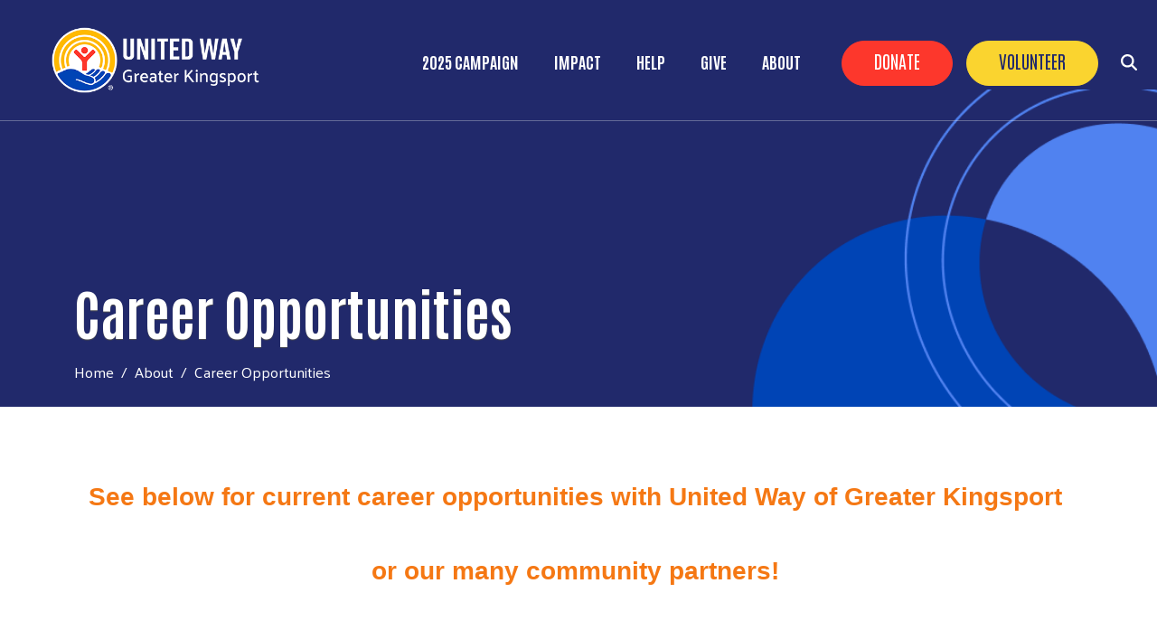

--- FILE ---
content_type: text/html; charset=UTF-8
request_url: https://www.uwaykpt.org/careers
body_size: 8411
content:
<!DOCTYPE html>
<html lang="en" dir="ltr" prefix="content: http://purl.org/rss/1.0/modules/content/  dc: http://purl.org/dc/terms/  foaf: http://xmlns.com/foaf/0.1/  og: http://ogp.me/ns#  rdfs: http://www.w3.org/2000/01/rdf-schema#  schema: http://schema.org/  sioc: http://rdfs.org/sioc/ns#  sioct: http://rdfs.org/sioc/types#  skos: http://www.w3.org/2004/02/skos/core#  xsd: http://www.w3.org/2001/XMLSchema# ">
  <head>
    <meta charset="utf-8" />
<noscript><style>form.antibot * :not(.antibot-message) { display: none !important; }</style>
</noscript><script async src="https://www.googletagmanager.com/gtag/js?id=UA-106432715-2"></script>
<script>window.dataLayer = window.dataLayer || [];function gtag(){dataLayer.push(arguments)};gtag("js", new Date());gtag("set", "developer_id.dMDhkMT", true);gtag("config", "UA-106432715-2", {"groups":"default","anonymize_ip":true,"page_placeholder":"PLACEHOLDER_page_path","allow_ad_personalization_signals":false});</script>
<meta name="description" content="See below for current career opportunities with United Way of Greater Kingsport or our many community partners!    ________________________________________________________________________________________" />
<meta name="abstract" content="See below for current career opportunities with United Way of Greater Kingsport or our many community partners!    ________________________________________________________________________________________" />
<link rel="canonical" href="https://www.uwaykpt.org/careers" />
<link rel="shortlink" href="https://www.uwaykpt.org/node/336" />
<meta name="generator" content="Varbase" />
<meta name="referrer" content="origin" />
<meta name="rights" content="©2026 United Way of Greater Kingsport. All rights reserved." />
<meta property="og:site_name" content="United Way of Greater Kingsport" />
<meta property="og:type" content="article" />
<meta property="og:url" content="https://www.uwaykpt.org/careers" />
<meta property="og:title" content="Career Opportunities | United Way of Greater Kingsport" />
<meta property="og:description" content="See below for current career opportunities with United Way of Greater Kingsport or our many community partners!    ________________________________________________________________________________________" />
<meta name="twitter:card" content="summary_large_image" />
<meta name="twitter:description" content="See below for current career opportunities with United Way of Greater Kingsport or our many community partners!    ________________________________________________________________________________________" />
<meta name="twitter:title" content="Career Opportunities | United Way of Greater Kingsport" />
<meta name="twitter:url" content="https://www.uwaykpt.org/careers" />
<meta name="MobileOptimized" content="width" />
<meta name="HandheldFriendly" content="true" />
<meta name="apple-mobile-web-app-capable" content="yes" />
<meta name="Generator" content="Drupal 10 (https://www.drupal.org)" />
<meta name="viewport" content="width=device-width, initial-scale=1, shrink-to-fit=no" />
<meta http-equiv="x-ua-compatible" content="ie=edge" />
<link rel="icon" href="/sites/uwaykpt/files/favicon_14.png" type="image/png" />

    <title>Career Opportunities | United Way of Greater Kingsport</title>
    <link rel="stylesheet" media="all" href="/sites/uwaykpt/files/css/css_Vo65oWIQ8gqzwPyG3SVIqY6KN6-vdIGcpdqPRlaJXp8.css" />
<link rel="stylesheet" media="all" href="/sites/uwaykpt/files/css/css_ADBLOKcenrSaFNHqrq46zF35IbRKLNgn7pSSgbpvyAU.css" />
<link rel="stylesheet" media="all" href="//cdn.jsdelivr.net/npm/bootstrap@5.2.0/dist/css/bootstrap.min.css" />
<link rel="stylesheet" media="all" href="/sites/uwaykpt/files/css/css_5lwXMtAZALBG19x7r0AlrTNRL4RHnMapJeT_aSKEP5Q.css" />
<link rel="stylesheet" media="print" href="/sites/uwaykpt/files/css/css_Y4H_4BqmgyCtG7E7YdseTs2qvy9C34c51kBamDdgark.css" />

    <script src="https://use.fontawesome.com/releases/v6.4.2/js/all.js" defer crossorigin="anonymous"></script>
<script src="https://use.fontawesome.com/releases/v6.1.0/js/v4-shims.js" defer crossorigin="anonymous"></script>

  </head>
  <body class="layout-no-sidebars page-node-336 path-node node--type-page">
    <a href="#main-content" class="visually-hidden focusable skip-link">
      Skip to main content
    </a>
    
      <div class="dialog-off-canvas-main-canvas" data-off-canvas-main-canvas>
    <div id="page-wrapper anup">
 <div id="page">
   <section class="menu-warp hidden-lg" id="menuwarp">
              <section class="row region region-mmenu">
    <div id="block-menuclosebutton" class="mobile-close block block-block-content block-block-contentcc8c9c0d-5dbd-4c2e-8cc1-e5e31298f3da">
  
    
      <div class="content">
      
            <div class="clearfix text-formatted field field--name-body field--type-text-with-summary field--label-hidden field__item"><p><span class="sf-accordion-toggle" onclick="document.getElementById('menuwarp').classList.toggle('active');"><i aria-hidden="true" class="fa fa-times">&nbsp;</i></span></p></div>
      
    </div>
  </div>
<nav role="navigation" aria-labelledby="block-camelback-d10-mainmenu-2-menu" id="block-camelback-d10-mainmenu-2" class="mobile-main-menu hidden-md hidden-lg block block-menu navigation menu--main">
            
  <h2 class="visually-hidden" id="block-camelback-d10-mainmenu-2-menu">Main menu</h2>
  

        
            <ul id="block-camelback-d10-mainmenu-2" class="clearfix nav-level-1 nav navbar-nav">
                      <li class="dropdown nav-level-2">
                  <!-- <a class="dropdown-toggle" data-toggle="dropdown" href="https://www.uwaykpt.org/2025campaign" aria-expanded="false">
            2025 Campaign
                        <i class="fa fa-caret-up" aria-hidden="true"></i>
            <i class="fa fa-caret-down" aria-hidden="true"></i>
          </a> 
           <a href="https://www.uwaykpt.org/2025campaign">
            2025 Campaign
          </a> -->
<a href="https://www.uwaykpt.org/2025campaign">2025 Campaign</a>
                  <ul class="nav dropdown-menu row-level-2">
    <div class="main-menu__dropdown row">
                <li class="nav-level-3 col-md-4 col-lg-4 menu-item-vignettes">
                  <a href="/2025-campaign-vignettes">
            <div class="section-icon"></div>
            Vignettes
          </a>
                  <ul class="row-level-3">
                                          <li class="nav-level-4">
          <a href="/2025YouthOpportunity" data-drupal-link-system-path="node/900">Youth Opportunity Video</a>
        </li>
                              <li class="nav-level-4">
          <a href="/2025FinancialSecurity" data-drupal-link-system-path="node/899">Financial Security Video</a>
        </li>
                              <li class="nav-level-4">
          <a href="/2025CommunityResiliency" data-drupal-link-system-path="node/896">Community Resiliency Video</a>
        </li>
          </ul>
  
              </li>
                <li class="nav-level-3 col-md-4 col-lg-4 menu-item-run-a-workplace-campaign">
                  <a href="https://www.uwaykpt.org/workplacecampaign">Run A Workplace Campaign</a>
              </li>
                <li class="nav-level-3 col-md-4 col-lg-4 menu-item-newspaper-tab">
                  <a href="https://www.uwaykpt.org/2025-tab">Newspaper Tab</a>
              </li>
                <li class="nav-level-3 col-md-4 col-lg-4 menu-item-agencies--allocations">
                  <a href="/2025-agencies-allocations" data-drupal-link-system-path="node/931">Agencies &amp; Allocations</a>
              </li>
                <li class="nav-level-3 col-md-4 col-lg-4 menu-item-pledge-form">
                  <a href="/2025-pledge-form" data-drupal-link-system-path="node/932">Pledge Form</a>
              </li>
        </div>
    </ul>
  
              </li>
                      <li class="dropdown nav-level-2">
                  <!-- <a class="dropdown-toggle" data-toggle="dropdown" href="https://www.uwaykpt.org/communityimpact" aria-expanded="false">
            Impact
                        <i class="fa fa-caret-up" aria-hidden="true"></i>
            <i class="fa fa-caret-down" aria-hidden="true"></i>
          </a> 
           <a href="https://www.uwaykpt.org/communityimpact">
            Impact
          </a> -->
<a href="https://www.uwaykpt.org/communityimpact">Impact</a>
                  <ul class="nav dropdown-menu row-level-2">
    <div class="main-menu__dropdown row">
                <li class="nav-level-3 col-md-4 col-lg-4 menu-item-youth-opportunity">
                  <a href="/education">
            <div class="section-icon"></div>
            Youth Opportunity
          </a>
                  <ul class="row-level-3">
                                          <li class="nav-level-4">
          <a href="/literacy" data-drupal-link-system-path="node/937">United WE READ</a>
        </li>
          </ul>
  
              </li>
                <li class="nav-level-3 col-md-4 col-lg-4 menu-item-healthy-community">
                  <a href="/health">
            <div class="section-icon"></div>
            Healthy Community
          </a>
                  <ul class="row-level-3">
                                          <li class="nav-level-4">
          <a href="/avenew" title="Drug Abuse Task Force" id="" name="" rel="" style="" target="" accesskey="" data-drupal-link-system-path="node/739">AveNew</a>
        </li>
          </ul>
  
              </li>
                <li class="nav-level-3 col-md-4 col-lg-4 menu-item-financial-security">
                  <a href="https://www.uwaykpt.org/promoting-self-sufficiency">
            <div class="section-icon"></div>
            Financial Security
          </a>
                  <ul class="row-level-3">
                                          <li class="nav-level-4">
          <a href="https://www.uwaykpt.org/homeless">Homelessness</a>
        </li>
                              <li class="nav-level-4">
          <a href="https://www.uwaykpt.org/vita">VITA</a>
        </li>
                              <li class="nav-level-4">
          <a href="/alice-1" data-drupal-link-system-path="node/826">ALICE</a>
        </li>
          </ul>
  
              </li>
                <li class="nav-level-3 col-md-4 col-lg-4 menu-item-community-resiliency">
                  <a href="/health" data-drupal-link-system-path="node/213">Community Resiliency</a>
              </li>
        </div>
    </ul>
  
              </li>
                      <li class="dropdown nav-level-2">
                  <!-- <a class="dropdown-toggle" data-toggle="dropdown" href="https://www.uwaykpt.org/kingsport-help-list" aria-expanded="false">
            Help
                        <i class="fa fa-caret-up" aria-hidden="true"></i>
            <i class="fa fa-caret-down" aria-hidden="true"></i>
          </a> 
           <a href="https://www.uwaykpt.org/kingsport-help-list">
            Help
          </a> -->
<a href="https://www.uwaykpt.org/kingsport-help-list">Help</a>
                  <ul class="nav dropdown-menu row-level-2">
    <div class="main-menu__dropdown row">
                <li class="nav-level-3 col-md-4 col-lg-4 menu-item-general-help">
                  <a href="https://easttn211.communityos.org/">General Help</a>
              </li>
                <li class="nav-level-3 col-md-4 col-lg-4 menu-item-food-insecurity">
                  <a href="https://feedkingsport.org/">Food Insecurity</a>
              </li>
                <li class="nav-level-3 col-md-4 col-lg-4 menu-item-transportation">
                  <a href="https://easttn211.communityos.org/">
            <div class="section-icon"></div>
            Transportation
          </a>
                  <ul class="row-level-3">
                                          <li class="nav-level-4">
          <a href="https://www.kingsporttransit.org/">KATS</a>
        </li>
                              <li class="nav-level-4">
          <a href="https://www.nettrans.org/">Net Trans</a>
        </li>
          </ul>
  
              </li>
                <li class="nav-level-3 col-md-4 col-lg-4 menu-item-rent--utilities">
                  <a href="https://uethda.org/locations/">Rent &amp; Utilities</a>
              </li>
                <li class="nav-level-3 col-md-4 col-lg-4 menu-item-shelter--day-centers">
                  <a href="https://easttn211.communityos.org/">
            <div class="section-icon"></div>
            Shelter &amp; Day Centers
          </a>
                  <ul class="row-level-3">
                                          <li class="nav-level-4">
          <a href="https://southernusa.salvationarmy.org/Kingsport/">Salvation Army</a>
        </li>
                              <li class="nav-level-4">
          <a href="https://oasiskpt.org/">Oasis Women&#039;s Ministry</a>
        </li>
          </ul>
  
              </li>
                <li class="nav-level-3 col-md-4 col-lg-4 menu-item-leaderboard-2025">
                  <a href="/leaderboard" data-drupal-link-system-path="node/736">Leaderboard 2025</a>
              </li>
        </div>
    </ul>
  
              </li>
                      <li class="dropdown nav-level-2">
                  <!-- <a class="dropdown-toggle" data-toggle="dropdown" href="https://uwaykpt.harnessgiving.org/donate/?selected-method=monthly&amp;amount=25&amp;campaign_id=7818" aria-expanded="false">
            Give
                        <i class="fa fa-caret-up" aria-hidden="true"></i>
            <i class="fa fa-caret-down" aria-hidden="true"></i>
          </a> 
           <a href="https://uwaykpt.harnessgiving.org/donate/?selected-method=monthly&amp;amount=25&amp;campaign_id=7818">
            Give
          </a> -->
<a href="https://uwaykpt.harnessgiving.org/donate/?selected-method=monthly&amp;amount=25&amp;campaign_id=7818">Give</a>
                  <ul class="nav dropdown-menu row-level-2">
    <div class="main-menu__dropdown row">
                <li class="nav-level-3 col-md-4 col-lg-4 menu-item-be-a-leadership-giver">
                  <a href="">
            <div class="section-icon"></div>
            Be A Leadership Giver
          </a>
                  <ul class="row-level-3">
                                          <li class="nav-level-4">
          <a href="/extramile" data-drupal-link-system-path="node/495">Extra Mile Club</a>
        </li>
                              <li class="nav-level-4">
          <a href="/leadership-giving-initial-club" title="" id="" name="" rel="" style="" target="" accesskey="" data-drupal-link-system-path="node/661">Inital Club</a>
        </li>
                              <li class="nav-level-4">
          <a href="/legacy" data-drupal-link-system-path="node/821">Legacy Giving Society</a>
        </li>
                              <li class="nav-level-4">
          <a href="/tocqueville" title="" id="" name="" rel="" style="" target="" accesskey="" data-drupal-link-system-path="node/614">Tocqueville Society</a>
        </li>
                              <li class="nav-level-4">
          <a href="https://www.uwaykpt.org/NETNTocqueville">Regional Tocqueville</a>
        </li>
          </ul>
  
              </li>
                <li class="nav-level-3 col-md-4 col-lg-4 menu-item-make-a-donation">
                  <a href="/give" data-drupal-link-system-path="node/746">Make A Donation</a>
              </li>
        </div>
    </ul>
  
              </li>
                      <li class="dropdown nav-level-2">
                  <!-- <a class="dropdown-toggle" data-toggle="dropdown" href="/about-us" aria-expanded="false">
            About
                        <i class="fa fa-caret-up" aria-hidden="true"></i>
            <i class="fa fa-caret-down" aria-hidden="true"></i>
          </a> 
           <a href="/about-us">
            About
          </a> -->
<a href="/about-us">About</a>
                  <ul class="nav dropdown-menu row-level-2">
    <div class="main-menu__dropdown row">
                <li class="nav-level-3 col-md-4 col-lg-4 menu-item-staff">
                  <a href="/staff" title="" id="" name="" rel="" style="" target="" accesskey="" data-drupal-link-system-path="node/891">Staff</a>
              </li>
                <li class="nav-level-3 col-md-4 col-lg-4 menu-item-board-of-directors">
                  <a href="/board-directors" data-drupal-link-system-path="node/186">Board of Directors</a>
              </li>
                <li class="nav-level-3 col-md-4 col-lg-4 menu-item-annual-reports">
                  <a href="">
            <div class="section-icon"></div>
            Annual Reports
          </a>
                  <ul class="row-level-3">
                                          <li class="nav-level-4">
          <a href="https://www.uwaykpt.org/2024annualreport">2024 Annual Report</a>
        </li>
          </ul>
  
              </li>
                <li class="nav-level-3 col-md-4 col-lg-4 menu-item-faq">
                  <a href="http://www.uwaykpt.org/faq" id="http://www.uwaykpt.org/faq">FAQ</a>
              </li>
                <li class="nav-level-3 col-md-4 col-lg-4 menu-item-career-opportunities">
                  <a href="/careers" title="Job Opportunities" id="" name="" rel="" style="" target="_blank" accesskey="" data-drupal-link-system-path="node/336" class="is-active">Career Opportunities</a>
              </li>
                <li class="nav-level-3 col-md-4 col-lg-4 menu-item-contact-us">
                  <a href="/contact-us" data-drupal-link-system-path="node/358">Contact Us</a>
              </li>
        </div>
    </ul>
  
              </li>
                <!--<li class="nav-level-2 site-search hidden-xs hidden-sm">
        <a class="btn btn-link" data-toggle="collapse" data-target=".page-head__search">
          <i class="fa fa-search" aria-hidden="true"></i>
        </a>
      </li>-->
    </ul>
  





  </nav>

  </section>

         </section>
   <section class="search-warp" id="searchr">
    <div class="container">
              <section class="row region region-searchm">
    <div id="block-camelback-d10-searchblockclose" class="search-block-close block block-block-content block-block-content6760b5a6-7f37-4e45-9b35-0f1a849d3458">
  
    
      <div class="content">
      
            <div class="clearfix text-formatted field field--name-body field--type-text-with-summary field--label-hidden field__item"><p><a href="#" onclick="document.getElementById('searchr').classList.toggle('closed');"><i aria-hidden="true" class="fa fa-times"> </i></a></p>
</div>
      
    </div>
  </div>
<div class="search-block-form block block-search block-search-form-block" data-drupal-selector="search-block-form" id="block-camelback-d10-searchform" role="search">
  
    
    <div class="content container-inline">
        <div class="content container-inline">
      <form action="/search/node" method="get" id="search-block-form" accept-charset="UTF-8" class="search-form search-block-form form-row">
  




        
  <div class="js-form-item js-form-type-search form-type-search js-form-item-keys form-item-keys form-no-label mb-3">
          <label for="edit-keys" class="visually-hidden">Search</label>
                    <input title="Enter the terms you wish to search for." data-drupal-selector="edit-keys" type="search" id="edit-keys" name="keys" value="" size="15" maxlength="128" class="form-search form-control" />

                      </div>
<div data-drupal-selector="edit-actions" class="form-actions js-form-wrapper form-wrapper mb-3" id="edit-actions"><button data-drupal-selector="edit-submit" type="submit" id="edit-submit" value="Search" class="button js-form-submit form-submit btn btn-">Search</button>
</div>

</form>

    </div>
  
  </div>
</div>

  </section>

         </div>
   </section>
 
   <section class="siteName">
    <div class="container">
         <section class="row region region-branding">
          <a href="/" title="Home" rel="home" class="navbar-brand">
              <div class="site-logo"><img src="/sites/uwaykpt/files/uwgk-logo-new.png" alt="Home" class="img-fluid d-inline-block align-top" /></div>
            <div class="site-name"></div>
    </a>
    
  </section>

    </div>
   </section>
   
   <header id="header" class="header">
    <div class="container-fluid">
     <div class="row">
      <div class="col-7  col-xs-4 col-sm-4 col-md-4 col-lg-3">
          <section class="row region region-branding">
          <a href="/" title="Home" rel="home" class="navbar-brand">
              <div class="site-logo"><img src="/sites/uwaykpt/files/uwgk-logo-new.png" alt="Home" class="img-fluid d-inline-block align-top" /></div>
            <div class="site-name"></div>
    </a>
    
  </section>
      
      </div>
     <div class="col-5  col-xs-8 col-sm-8 col-md-8 col-lg-9">
               <section class="row region region-searchb">
    <div id="block-camelback-d10-searchblock" class="search-block block block-block-content block-block-contente6cce2e8-0f03-4ebe-8e80-08ffd6485cbb">
  
    
      <div class="content">
      
            <div class="clearfix text-formatted field field--name-body field--type-text-with-summary field--label-hidden field__item"><p><a href="#" onclick="document.getElementById('searchr').classList.toggle('closed');"><i aria-hidden="true" class="fa fa-search"> </i></a></p>
</div>
      
    </div>
  </div>

  </section>

                     <section class="row region region-hvd">
    <nav role="navigation" aria-labelledby="block-headerbuttons-menu" id="block-headerbuttons" class="donate-search-header-block block block-menu navigation menu--header-buttons">
            
  <h2 class="visually-hidden" id="block-headerbuttons-menu">Header Buttons</h2>
  

        
              <ul class="clearfix nav">
                    <li class="nav-item">
                <a href="https://uwaykpt.harnessapp.com/wv2/donate" class="Red nav-link nav-link-https--uwaykptharnessappcom-wv2-donate" target="_blank">Donate</a>
              </li>
                <li class="nav-item">
                <a href="http://www.volunteer-united.org/" class="Yellow nav-link nav-link-http--wwwvolunteer-unitedorg-" target="_blank">Volunteer</a>
              </li>
        </ul>
  


  </nav>
<div id="block-camelback-d10-mobilemenuicon" class="mobile-menu-icon block block-block-content block-block-content8a1a1fab-accb-4f5a-8143-8ef8e8b4ab7a">
  
    
      <div class="content">
      
            <div class="clearfix text-formatted field field--name-body field--type-text-with-summary field--label-hidden field__item"><p><span class="sf-accordion-toggle" onclick="document.getElementById('menuwarp').classList.toggle('active');"><i aria-hidden="true" class="fa fa-bars">&nbsp;</i></span></p></div>
      
    </div>
  </div>

  </section>

                      <section class="row region region-navigation">
    <nav role="navigation" aria-labelledby="block-camelback-d10-mainmenu-menu" id="block-camelback-d10-mainmenu" class="oe-mega-main-menu-submenu d-lg-block d-none block block-menu navigation menu--main">
            
  <h2 class="visually-hidden" id="block-camelback-d10-mainmenu-menu">Main menu</h2>
  

        
            <ul id="block-camelback-d10-mainmenu" class="clearfix nav-level-1 nav navbar-nav">
                      <li class="dropdown nav-level-2">
                  <!-- <a class="dropdown-toggle" data-toggle="dropdown" href="https://www.uwaykpt.org/2025campaign" aria-expanded="false">
            2025 Campaign
                        <i class="fa fa-caret-up" aria-hidden="true"></i>
            <i class="fa fa-caret-down" aria-hidden="true"></i>
          </a> 
           <a href="https://www.uwaykpt.org/2025campaign">
            2025 Campaign
          </a> -->
<a href="https://www.uwaykpt.org/2025campaign">2025 Campaign</a>
                  <ul class="nav dropdown-menu row-level-2">
    <div class="main-menu__dropdown row">
                <li class="nav-level-3 col-md-4 col-lg-4 menu-item-vignettes">
                  <a href="/2025-campaign-vignettes">
            <div class="section-icon"></div>
            Vignettes
          </a>
                  <ul class="row-level-3">
                                          <li class="nav-level-4">
          <a href="/2025YouthOpportunity" data-drupal-link-system-path="node/900">Youth Opportunity Video</a>
        </li>
                              <li class="nav-level-4">
          <a href="/2025FinancialSecurity" data-drupal-link-system-path="node/899">Financial Security Video</a>
        </li>
                              <li class="nav-level-4">
          <a href="/2025CommunityResiliency" data-drupal-link-system-path="node/896">Community Resiliency Video</a>
        </li>
          </ul>
  
              </li>
                <li class="nav-level-3 col-md-4 col-lg-4 menu-item-run-a-workplace-campaign">
                  <a href="https://www.uwaykpt.org/workplacecampaign">Run A Workplace Campaign</a>
              </li>
                <li class="nav-level-3 col-md-4 col-lg-4 menu-item-newspaper-tab">
                  <a href="https://www.uwaykpt.org/2025-tab">Newspaper Tab</a>
              </li>
                <li class="nav-level-3 col-md-4 col-lg-4 menu-item-agencies--allocations">
                  <a href="/2025-agencies-allocations" data-drupal-link-system-path="node/931">Agencies &amp; Allocations</a>
              </li>
                <li class="nav-level-3 col-md-4 col-lg-4 menu-item-pledge-form">
                  <a href="/2025-pledge-form" data-drupal-link-system-path="node/932">Pledge Form</a>
              </li>
        </div>
    </ul>
  
              </li>
                      <li class="dropdown nav-level-2">
                  <!-- <a class="dropdown-toggle" data-toggle="dropdown" href="https://www.uwaykpt.org/communityimpact" aria-expanded="false">
            Impact
                        <i class="fa fa-caret-up" aria-hidden="true"></i>
            <i class="fa fa-caret-down" aria-hidden="true"></i>
          </a> 
           <a href="https://www.uwaykpt.org/communityimpact">
            Impact
          </a> -->
<a href="https://www.uwaykpt.org/communityimpact">Impact</a>
                  <ul class="nav dropdown-menu row-level-2">
    <div class="main-menu__dropdown row">
                <li class="nav-level-3 col-md-4 col-lg-4 menu-item-youth-opportunity">
                  <a href="/education">
            <div class="section-icon"></div>
            Youth Opportunity
          </a>
                  <ul class="row-level-3">
                                          <li class="nav-level-4">
          <a href="/literacy" data-drupal-link-system-path="node/937">United WE READ</a>
        </li>
          </ul>
  
              </li>
                <li class="nav-level-3 col-md-4 col-lg-4 menu-item-healthy-community">
                  <a href="/health">
            <div class="section-icon"></div>
            Healthy Community
          </a>
                  <ul class="row-level-3">
                                          <li class="nav-level-4">
          <a href="/avenew" title="Drug Abuse Task Force" id="" name="" rel="" style="" target="" accesskey="" data-drupal-link-system-path="node/739">AveNew</a>
        </li>
          </ul>
  
              </li>
                <li class="nav-level-3 col-md-4 col-lg-4 menu-item-financial-security">
                  <a href="https://www.uwaykpt.org/promoting-self-sufficiency">
            <div class="section-icon"></div>
            Financial Security
          </a>
                  <ul class="row-level-3">
                                          <li class="nav-level-4">
          <a href="https://www.uwaykpt.org/homeless">Homelessness</a>
        </li>
                              <li class="nav-level-4">
          <a href="https://www.uwaykpt.org/vita">VITA</a>
        </li>
                              <li class="nav-level-4">
          <a href="/alice-1" data-drupal-link-system-path="node/826">ALICE</a>
        </li>
          </ul>
  
              </li>
                <li class="nav-level-3 col-md-4 col-lg-4 menu-item-community-resiliency">
                  <a href="/health" data-drupal-link-system-path="node/213">Community Resiliency</a>
              </li>
        </div>
    </ul>
  
              </li>
                      <li class="dropdown nav-level-2">
                  <!-- <a class="dropdown-toggle" data-toggle="dropdown" href="https://www.uwaykpt.org/kingsport-help-list" aria-expanded="false">
            Help
                        <i class="fa fa-caret-up" aria-hidden="true"></i>
            <i class="fa fa-caret-down" aria-hidden="true"></i>
          </a> 
           <a href="https://www.uwaykpt.org/kingsport-help-list">
            Help
          </a> -->
<a href="https://www.uwaykpt.org/kingsport-help-list">Help</a>
                  <ul class="nav dropdown-menu row-level-2">
    <div class="main-menu__dropdown row">
                <li class="nav-level-3 col-md-4 col-lg-4 menu-item-general-help">
                  <a href="https://easttn211.communityos.org/">General Help</a>
              </li>
                <li class="nav-level-3 col-md-4 col-lg-4 menu-item-food-insecurity">
                  <a href="https://feedkingsport.org/">Food Insecurity</a>
              </li>
                <li class="nav-level-3 col-md-4 col-lg-4 menu-item-transportation">
                  <a href="https://easttn211.communityos.org/">
            <div class="section-icon"></div>
            Transportation
          </a>
                  <ul class="row-level-3">
                                          <li class="nav-level-4">
          <a href="https://www.kingsporttransit.org/">KATS</a>
        </li>
                              <li class="nav-level-4">
          <a href="https://www.nettrans.org/">Net Trans</a>
        </li>
          </ul>
  
              </li>
                <li class="nav-level-3 col-md-4 col-lg-4 menu-item-rent--utilities">
                  <a href="https://uethda.org/locations/">Rent &amp; Utilities</a>
              </li>
                <li class="nav-level-3 col-md-4 col-lg-4 menu-item-shelter--day-centers">
                  <a href="https://easttn211.communityos.org/">
            <div class="section-icon"></div>
            Shelter &amp; Day Centers
          </a>
                  <ul class="row-level-3">
                                          <li class="nav-level-4">
          <a href="https://southernusa.salvationarmy.org/Kingsport/">Salvation Army</a>
        </li>
                              <li class="nav-level-4">
          <a href="https://oasiskpt.org/">Oasis Women&#039;s Ministry</a>
        </li>
          </ul>
  
              </li>
                <li class="nav-level-3 col-md-4 col-lg-4 menu-item-leaderboard-2025">
                  <a href="/leaderboard" data-drupal-link-system-path="node/736">Leaderboard 2025</a>
              </li>
        </div>
    </ul>
  
              </li>
                      <li class="dropdown nav-level-2">
                  <!-- <a class="dropdown-toggle" data-toggle="dropdown" href="https://uwaykpt.harnessgiving.org/donate/?selected-method=monthly&amp;amount=25&amp;campaign_id=7818" aria-expanded="false">
            Give
                        <i class="fa fa-caret-up" aria-hidden="true"></i>
            <i class="fa fa-caret-down" aria-hidden="true"></i>
          </a> 
           <a href="https://uwaykpt.harnessgiving.org/donate/?selected-method=monthly&amp;amount=25&amp;campaign_id=7818">
            Give
          </a> -->
<a href="https://uwaykpt.harnessgiving.org/donate/?selected-method=monthly&amp;amount=25&amp;campaign_id=7818">Give</a>
                  <ul class="nav dropdown-menu row-level-2">
    <div class="main-menu__dropdown row">
                <li class="nav-level-3 col-md-4 col-lg-4 menu-item-be-a-leadership-giver">
                  <a href="">
            <div class="section-icon"></div>
            Be A Leadership Giver
          </a>
                  <ul class="row-level-3">
                                          <li class="nav-level-4">
          <a href="/extramile" data-drupal-link-system-path="node/495">Extra Mile Club</a>
        </li>
                              <li class="nav-level-4">
          <a href="/leadership-giving-initial-club" title="" id="" name="" rel="" style="" target="" accesskey="" data-drupal-link-system-path="node/661">Inital Club</a>
        </li>
                              <li class="nav-level-4">
          <a href="/legacy" data-drupal-link-system-path="node/821">Legacy Giving Society</a>
        </li>
                              <li class="nav-level-4">
          <a href="/tocqueville" title="" id="" name="" rel="" style="" target="" accesskey="" data-drupal-link-system-path="node/614">Tocqueville Society</a>
        </li>
                              <li class="nav-level-4">
          <a href="https://www.uwaykpt.org/NETNTocqueville">Regional Tocqueville</a>
        </li>
          </ul>
  
              </li>
                <li class="nav-level-3 col-md-4 col-lg-4 menu-item-make-a-donation">
                  <a href="/give" data-drupal-link-system-path="node/746">Make A Donation</a>
              </li>
        </div>
    </ul>
  
              </li>
                      <li class="dropdown nav-level-2">
                  <!-- <a class="dropdown-toggle" data-toggle="dropdown" href="/about-us" aria-expanded="false">
            About
                        <i class="fa fa-caret-up" aria-hidden="true"></i>
            <i class="fa fa-caret-down" aria-hidden="true"></i>
          </a> 
           <a href="/about-us">
            About
          </a> -->
<a href="/about-us">About</a>
                  <ul class="nav dropdown-menu row-level-2">
    <div class="main-menu__dropdown row">
                <li class="nav-level-3 col-md-4 col-lg-4 menu-item-staff">
                  <a href="/staff" title="" id="" name="" rel="" style="" target="" accesskey="" data-drupal-link-system-path="node/891">Staff</a>
              </li>
                <li class="nav-level-3 col-md-4 col-lg-4 menu-item-board-of-directors">
                  <a href="/board-directors" data-drupal-link-system-path="node/186">Board of Directors</a>
              </li>
                <li class="nav-level-3 col-md-4 col-lg-4 menu-item-annual-reports">
                  <a href="">
            <div class="section-icon"></div>
            Annual Reports
          </a>
                  <ul class="row-level-3">
                                          <li class="nav-level-4">
          <a href="https://www.uwaykpt.org/2024annualreport">2024 Annual Report</a>
        </li>
          </ul>
  
              </li>
                <li class="nav-level-3 col-md-4 col-lg-4 menu-item-faq">
                  <a href="http://www.uwaykpt.org/faq" id="http://www.uwaykpt.org/faq">FAQ</a>
              </li>
                <li class="nav-level-3 col-md-4 col-lg-4 menu-item-career-opportunities">
                  <a href="/careers" title="Job Opportunities" id="" name="" rel="" style="" target="_blank" accesskey="" data-drupal-link-system-path="node/336" class="is-active">Career Opportunities</a>
              </li>
                <li class="nav-level-3 col-md-4 col-lg-4 menu-item-contact-us">
                  <a href="/contact-us" data-drupal-link-system-path="node/358">Contact Us</a>
              </li>
        </div>
    </ul>
  
              </li>
                <!--<li class="nav-level-2 site-search hidden-xs hidden-sm">
        <a class="btn btn-link" data-toggle="collapse" data-target=".page-head__search">
          <i class="fa fa-search" aria-hidden="true"></i>
        </a>
      </li>-->
    </ul>
  





  </nav>

  </section>

            </div>
    </div>
   </div>
  </header>
  
    
  <div class="bImage">
   <section id="inner-banner-image" class="banner-image outer-wrapper"></section>
   <div id="arc-image"></div>
   <div class="t-outer">
    <div class="container">
     <div class="pTitle t-outer-content" id="pTitle"></div>
       <div id="block-camelback-d10-breadcrumbs" class="block block-system block-system-breadcrumb-block">
  
    
      <div class="content">
      

  <nav role="navigation" aria-label="breadcrumb" style="">
    <ol class="breadcrumb">
                  <li class="breadcrumb-item">
          <a href="/">Home</a>
        </li>
                        <li class="breadcrumb-item">
          <a href="/about-us">About</a>
        </li>
                        <li class="breadcrumb-item active">
          Career Opportunities
        </li>
              </ol>
  </nav>

    </div>
  </div>


    </div>
   </div>
  </div>
  
  <div id="main-wrapper" class="layout-main-wrapper clearfix">
               <div class="breadcrumb-header">
          <div class="container">  <div id="block-camelback-d10-breadcrumbs" class="block block-system block-system-breadcrumb-block">
  
    
      <div class="content">
      

  <nav role="navigation" aria-label="breadcrumb" style="">
    <ol class="breadcrumb">
                  <li class="breadcrumb-item">
          <a href="/">Home</a>
        </li>
                        <li class="breadcrumb-item">
          <a href="/about-us">About</a>
        </li>
                        <li class="breadcrumb-item active">
          Career Opportunities
        </li>
              </ol>
  </nav>

    </div>
  </div>

  <section class="row region region-patitle">
    <div id="block-camelback-d10-pagetitle" class="block block-core block-page-title-block">
  
    
      <div class="content">
      
  <h1 class="title"><span property="schema:name" class="field field--name-title field--type-string field--label-hidden">Career Opportunities</span>
</h1>


    </div>
  </div>

  </section>
</div>
         </div> 
        <div id="main" class="container">
          <div class="row row-offcanvas row-offcanvas-left clearfix">
              <main class="main-content col" id="content" role="main">
                <section class="section">
                  <a id="main-content" tabindex="-1"></a>
                    <div data-drupal-messages-fallback class="hidden"></div>
<div id="block-camelback-d10-mainpagecontent" class="block block-system block-system-main-block">
  
    
      <div class="content">
      

<article role="article" about="/careers" typeof="schema:WebPage" class="node node--type-page node--view-mode-full clearfix">
  <header>
    
          <span property="schema:name" content="Career Opportunities" class="rdf-meta hidden"></span>

      </header>
  <div class="node__content clearfix">
    
            <div property="schema:text" class="clearfix text-formatted field field--name-body field--type-text-with-summary field--label-hidden field__item"><h1 class="text-align-center"><span style="color:#f57814;"><span style="font-family:&quot;Calibri&quot;,sans-serif;font-size:28px;">See below for current career opportunities with United Way of Greater Kingsport </span></span><br /><span style="color:#f57814;"><span style="font-family:&quot;Calibri&quot;,sans-serif;font-size:28px;">or our many community partners! </span></span></h1>
<p> </p>
<p class="text-align-center">________________________________________________________________________________________</p>
<p><a href="https://www.uwaykpt.org/sites/uwaykpt/files/2025-11/Executive%20Director%20Kingsport%20Posting.pdf"><img src="/sites/uwaykpt/files/2025-11/Join%20Our%20Team.png" width="345" class="align-center" /></a><br /></p><p class="text-align-center"><a href="https://www.uwaykpt.org/sites/uwaykpt/files/2025-11/Executive%20Director%20Kingsport%20Posting.pdf" target="_blank"><span style="font-size:20px;">Click here for more information and to apply!</span></a></p>
<p class="text-align-center"> </p>
<p><img src="/sites/uwaykpt/files/2025-11/Join%20Our%20Team%20(2).png" width="343" class="align-center" /><br /></p><p class="text-align-center"><a href="https://www.uwaykpt.org/sites/uwaykpt/files/2025-11/2025%20Impact%20and%20Education%20Manager%20-%20med.pdf" target="_blank"><span style="font-size:20px;">Click here for more information and to apply!</span></a></p>
</div>
      
  </div>
</article>

    </div>
  </div>


                </section>
              </main>
                                  </div>
        </div>
          </div>

      
    
  
    
  
 <div class="promo-block">
    </div>
  
 <div class="news-block">
    </div>
  
  <div class="events">
    </div>
  
  
  <div class="sponsor-block">
    </div>
  
  
  <footer class="site-footer-region">
                            <div class="site-footer_top clearfix">
             <div class="container sf">
              <div class="row">
               <div class="footer-1 col-xs-12 col-sm-12 col-md-3 col-lg-3">  <section class="row region region-footer-first">
    <div id="block-camelback-d10-footerlogo" class="footer-logo block block-block-content block-block-content063d9724-cda7-4d20-be57-a1aacea442e9">
  
    
      <div class="content">
      
            <div class="clearfix text-formatted field field--name-body field--type-text-with-summary field--label-hidden field__item"><p><img alt="90th Vertical" data-entity-type="image" data-entity-uuid="0" src="/sites/uwaykpt/files/uwgk-logo-new.png" width="250" /></p>
</div>
      
    </div>
  </div>
<div id="block-footertextblock" class="footer-address block block-block-content block-block-contentf181e4f6-f6e1-47f8-8384-72ab264ccfab">
  
    
      <div class="content">
      
            <div class="clearfix text-formatted field field--name-body field--type-text-with-summary field--label-hidden field__item"><p>United Way of Greater Kingsport mobilizes our community to action so all can thrive.</p>
</div>
      
    </div>
  </div>
<div id="block-footerdonatebutton" class="footer-donate-block block block-block-content block-block-content4dff9b72-001d-489e-bd9a-4d8cefde659f">
  
    
      <div class="content">
      
            <div class="clearfix text-formatted field field--name-body field--type-text-with-summary field--label-hidden field__item"><p><a class="primary-button" href="https://uwaykpt.harnessapp.com/wv2/donate" target="_blank">Donate</a></p></div>
      
    </div>
  </div>

  </section>
</div>
               <div class="footer-2 col-xs-12 col-sm-12 col-md-3 col-lg-3">  <section class="row region region-footer-second">
    <div id="block-connect" class="address-block block block-block-content block-block-contentdf7e44fe-0724-434e-9799-9b74893fe38a">
  
      <h2>Connect</h2>
    
      <div class="content">
      
            <div class="clearfix text-formatted field field--name-body field--type-text-with-summary field--label-hidden field__item"><p>301 Louis St, Ste 201<br>Kingsport, TN 37660<br>423-378-3409</p></div>
      
    </div>
  </div>
<div id="block-socialmediaicons" class="social-media-block block block-block-content block-block-content05d13d31-17a1-4a2b-9c32-012696b8c53d">
  
    
      <div class="content">
      
            <div class="clearfix text-formatted field field--name-body field--type-text-with-summary field--label-hidden field__item"><p><a href="https://www.facebook.com/UWayKPT" target="_blank"><i class="fa-brands fa-facebook-square">&nbsp;</i></a><a href="https://www.linkedin.com/company/united-way-of-greater-kingsport" target="_blank"><i class="fa fa-linkedin">&nbsp;</i></a><a href="https://www.instagram.com/uwaykpt" target="_blank"><i class="fa fa-instagram">&nbsp;</i></a><a href="https://www.youtube.com/user/UnitedWayKingsport" target="_blank"><i class="fa fa-youtube-play">&nbsp;</i></a></p></div>
      
    </div>
  </div>

  </section>
</div>
               <div class="footer-3 col-xs-12 col-sm-12 col-md-3 col-lg-3">  <section class="row region region-footer-third">
    <nav role="navigation" aria-labelledby="block-camelback-d10-gettoknowus-menu" id="block-camelback-d10-gettoknowus" class="footer-menu-block block block-menu navigation menu--menu-get-to-know-us">
      
  <h2 id="block-camelback-d10-gettoknowus-menu">Get To Know Us</h2>
  

        
              <ul class="clearfix nav">
                    <li class="nav-item">
                <a href="/staff" class="nav-link nav-link--staff" data-drupal-link-system-path="node/891">Staff</a>
              </li>
                <li class="nav-item">
                <a href="/board-directors" class="nav-link nav-link--board-directors" data-drupal-link-system-path="node/186">Board of Directors</a>
              </li>
                <li class="nav-item">
                <a href="/reports-publications" class="nav-link nav-link--reports-publications" data-drupal-link-system-path="node/225">Annual Reports</a>
              </li>
                <li class="nav-item">
                <a href="/alice" class="nav-link nav-link--alice" data-drupal-link-system-path="node/824">ALICE</a>
              </li>
                <li class="nav-item">
                <a href="/user/login" id="log" class="nav-link nav-link--user-login" data-drupal-link-system-path="user/login">Login</a>
              </li>
                <li class="nav-item">
                <a href="/alice" class="nav-link nav-link--alice" data-drupal-link-system-path="node/824">ALICE</a>
              </li>
        </ul>
  


  </nav>
<div id="block-scripts" class="block block-block-content block-block-contentefc48fcb-fa5f-4b20-8ea2-f03600c7b24f">
  
    
      <div class="content">
      
            <div class="clearfix text-formatted field field--name-body field--type-text-with-summary field--label-hidden field__item"><script src="https://cdn.jsdelivr.net/npm/jquery@3.6.3/dist/jquery.slim.min.js">
<script src="https://cdn.jsdelivr.net/npm/popper.js@1.16.1/dist/umd/popper.min.js"></script><script src="https://cdn.jsdelivr.net/npm/bootstrap@4.6.2/dist/js/bootstrap.bundle.min.js"></script></div>
      
    </div>
  </div>

  </section>
</div>
               <div class="footer-4 col-xs-12 col-sm-12 col-md-3 col-lg-3">  <section class="row region region-footer-fourth">
    <nav role="navigation" aria-labelledby="block-camelback-d10-connectwithus-menu" id="block-camelback-d10-connectwithus" class="footer-menu-block block block-menu navigation menu--connect-with-us">
      
  <h2 id="block-camelback-d10-connectwithus-menu">Connect</h2>
  

        
              <ul class="clearfix nav">
                    <li class="nav-item menu-item--active-trail">
                <a href="/careers" class="nav-link active nav-link--careers is-active" data-drupal-link-system-path="node/336">Careers</a>
              </li>
                <li class="nav-item">
                <a href="/equalopportunity" class="nav-link nav-link--equalopportunity" data-drupal-link-system-path="node/593">Diversity &amp; Inclusion</a>
              </li>
                <li class="nav-item">
                <a href="/sites/uwaykpt/files/UWGK_PrivacyPolicy.pdf" target="_blank" class="nav-link nav-link--sites-uwaykpt-files-uwgk-privacypolicypdf">Donor Privacy Policy</a>
              </li>
                <li class="nav-item">
                <a href="https://www.uwaykpt.org/sites/uwaykpt/files/Whistleblower%20Policy%20address%20revised%20only%2002-16-2023.pdf" target="_blank" class="nav-link nav-link-https--wwwuwaykptorg-sites-uwaykpt-files-whistleblower20policy20address20revised20only2002-16-2023pdf">Whistleblower Policy</a>
              </li>
        </ul>
  


  </nav>

  </section>
</div>
              </div>
             </div>
            </div>
                                 <div class="site-footer__bottom anup">
             <div class="container sf">
              <div class="row">
               <div class="footer-bottom-left col-xs-12 col-sm-12 col-md-8 col-lg-8">
                  <section class="row region region-copyright">
    <div id="block-copyright" class="copyright block block-block-content block-block-content0223dbca-82c7-4704-a9f5-fffec36758cb">
  
    
      <div class="content">
      
            <div class="clearfix text-formatted field field--name-body field--type-text-with-summary field--label-hidden field__item"><p><span style="font-size:14px;">©&nbsp;</span><span style="font-size:14px;" id="year">&nbsp;</span><span style="font-size:14px;"> <em>United Way of Greater Kingsport</em>. All Rights Reserved.</span><br><span style="font-size:14px;">Website by:</span> <a href="https://www.oneeach.com/" target="_blank"><span style="font-size:14px;">OneEach Technologies</span></a></p><script>
var d = new Date();
document.getElementById("year").innerHTML = d.getFullYear();
</script><style type="text/css">
@media (min-width: 0px) and (max-width: 991px) {
  .front-page-rotor-banner .views-field.views-field-nothing {
    height: 280px;
  }
 .path-frontpage .row.region.region-banner {
    padding-bottom: 280px;
  }
}
.path-frontpage #main-wrapper {
  display: none;
}
/*---------*/
@media (min-width: 1025px)  {
.focus-block {
  padding: 30px 0px 30px !important;
}
.mission .row.region.region-mission {
  padding: 30px 0px 30px !important;
}
.mission {
  margin-bottom: 30px !important;
}
.upcoming-events-block {
  padding: 50px 10px 60px !important;
}
.region-sponsor {
padding: 10px 0px 40px !important;
}
.row.region.region-promo {
margin: 0px 0px 60px !important;
}
}
.search-warp .search-block-form form#search-block-form .btn.btn- {
  Background: #f47925 !important;
  Border: 1px solid #f47925 !important;
  Font-size: 19px;
  line-height: 28px;
  Padding: 15px;
  Border-radius: 0px;
  margin-top: 0px;
}
.front-page-rotor-banner .views-field.views-field-field-video-image video {
  width: 100%;
  min-height: 700px;
  height: auto;
}
</style></div>
      
    </div>
  </div>

  </section>

               </div>
               <div class="footer-bottom-right col-xs-12 col-sm-12 col-md-4 col-lg-4">
                  <section class="row region region-provider">
    <div id="block-badges" class="charity-block block block-block-content block-block-content001eaddb-fc20-4ce2-8e75-dce75108cb9f">
  
    
      <div class="content">
      
            <div class="clearfix text-formatted field field--name-body field--type-text-with-summary field--label-hidden field__item">
<img src="/sites/uwaykpt/files/godaddy-verified.jpg" data-entity-uuid="0" data-entity-type="image" alt="">
<img src="/sites/uwaykpt/files/216be27a-01e7-40f9-8c11-a3f55895b5d3-TICKET.hs_file_upload-UW-Membership-Certified.png" width="100"></div>
      
    </div>
  </div>

  </section>

               </div>
              </div>
             </div>
            </div>
                     </footer>
    
  </div>
</div>

  </div>

    
    <script type="application/json" data-drupal-selector="drupal-settings-json">{"path":{"baseUrl":"\/","scriptPath":null,"pathPrefix":"","currentPath":"node\/336","currentPathIsAdmin":false,"isFront":false,"currentLanguage":"en"},"pluralDelimiter":"\u0003","suppressDeprecationErrors":true,"google_analytics":{"account":"UA-106432715-2","trackOutbound":true,"trackMailto":true,"trackTel":true,"trackDownload":true,"trackDownloadExtensions":"7z|aac|arc|arj|asf|asx|avi|bin|csv|doc(x|m)?|dot(x|m)?|exe|flv|gif|gz|gzip|hqx|jar|jpe?g|js|mp(2|3|4|e?g)|mov(ie)?|msi|msp|pdf|phps|png|ppt(x|m)?|pot(x|m)?|pps(x|m)?|ppam|sld(x|m)?|thmx|qtm?|ra(m|r)?|sea|sit|tar|tgz|torrent|txt|wav|wma|wmv|wpd|xls(x|m|b)?|xlt(x|m)|xlam|xml|z|zip","trackColorbox":true},"ajaxTrustedUrl":{"\/search\/node":true},"user":{"uid":0,"permissionsHash":"c11451e6b220ee4f41563758046114ffcc34d01c3e3b169f95ed623c875c15fc"}}</script>
<script src="/sites/uwaykpt/files/js/js_eD6PdqhB0WB_wSL4di7lCul5KC2Y36ig_2Jg5V-geoE.js"></script>
<script src="//cdn.jsdelivr.net/npm/bootstrap@5.2.0/dist/js/bootstrap.bundle.min.js"></script>
<script src="/sites/uwaykpt/files/js/js_dTBqbLp9pYk0dhRNbiSijK9Xr1-Zsjl3w98o0nzDhBQ.js"></script>

    <script>
    jQuery('.donate-search-header-block .search-button').click(function() {
     document.getElementById('searchr').classList.toggle('closed');
    });
    </script>
  </body>
</html>


--- FILE ---
content_type: application/javascript; charset=UTF-8
request_url: https://www.uwaykpt.org/sites/uwaykpt/files/js/js_dTBqbLp9pYk0dhRNbiSijK9Xr1-Zsjl3w98o0nzDhBQ.js
body_size: 2244
content:
/**
 * @file
 * Global utilities.
 *
 */
(function ($, Drupal) {

  'use strict';

  Drupal.behaviors.bootstrap_barrio_subtheme = {
    attach: function (context, settings) {

    }
  };
 
 jQuery('.field--name-field-header-image img').appendTo('#inner-banner-image');
jQuery('.banner .field--name-body img').appendTo('#inner-banner-image');
jQuery('.field--name-field-arc-image').appendTo('#arc-image');

 jQuery('.views-field.views-field-field-rotor-image img, .views-field.views-field-field-slider-image img, ._field--name-field-media-image img, #inner-banner-image img').each(function() {
               var imgSrc = jQuery(this).attr('src');
               jQuery(this).parent().css({'background': 'url('+imgSrc+') center center no-repeat', '-webkit-background-size': '100% ', '-moz-background-size': '100%', '-o-background-size': '100%', 'background-size': '100%', '-webkit-background-size': 'cover', '-moz-background-size': 'cover', '-o-background-size': 'cover', 'background-size': 'cover'});
               jQuery(this).parent().addClass("scaleUp animation");
               jQuery(this).remove();
 }); 
 
         
if (jQuery('.field--name-field-header-image').length > 0) {
    jQuery( "body" ).addClass( "withImage" );
 };
 if (jQuery('.field--name-field-header-image').length == 0) {
    jQuery( "body" ).addClass( "withOutImage" );
    jQuery('h1.title').appendTo('#pTitle');
 };
 
 if (jQuery(window).width() > 767) {
 }
 
 if (jQuery('.field--name-field-header-image').length > 0) {
    jQuery('h1.title').appendTo('#pTitle');
 };
 
  if (jQuery('.row.region.region-banner .block-block-content').length > 0) {
    jQuery('h1.title').appendTo('#pTitle');
  };
  
 if (jQuery('.field--name-field-header-image').length > 0) {
    jQuery('.field--name-field-banner-text').appendTo('#pTitle');
 };
 
 if (jQuery('.field--name-field-header-image').length > 0) {
    jQuery('.field--name-field-subheading').appendTo('#pTitle');
 };
 
 
 
 jQuery('.paragraph--type--bp-accordion .panel-title a').removeAttr("href").css("cursor","pointer");
 
 jQuery("#edit-keys").attr('placeholder', 'Enter text here ...' );
 
 if (jQuery('.field--name-field-page-layout').length > 0) {
     jQuery('body').addClass('fullWidthContent');
};
 
jQuery('.paragraph--type--bp-tabs .nav.nav-tabs li:first-child a').addClass('active');
jQuery('.paragraph--type--bp-tabs .tab-content .tab-pane:first-child').addClass('active');
jQuery('.paragraph--type--bp-carousel .carousel-inner .carousel-item:first-child').addClass('active');


 
})(jQuery, Drupal);
;
/**
 * @file
 * Global utilities.
 *
 */
(function ($, Drupal) {

  'use strict';

  Drupal.behaviors.bootstrap_barrio_subtheme = {
    attach: function (context, settings) {

    }
  };
 
 jQuery(".oe-mega-main-menu .dropdown.nav-level-2").hover(function(){
  jQuery(this).toggleClass("open");
  jQuery('.main-menu__dropdown').removeClass("is-expanded");
  jQuery('.main-menu__dropdown').toggleClass("is-expanded");
 });
 jQuery('.menu-image-block').appendTo('.menu-item-our-focus');
 jQuery( ".menu-item-our-focus" ).addClass( "" );
 
if ( jQuery('.oe-mega-main-menu .row-level-3').text().length > 0 ) {
      jQuery( ".oe-mega-main-menu .row-level-3" ).parent( ".oe-mega-main-menu .nav-level-3" ).addClass('row-level-3-expend');
}
jQuery(".oe-mega-main-menu .row-level-3-expend").hover(function(){
     jQuery(this).toggleClass("level-3-open");
});


jQuery(".oe-mega-main-menu-submenu .dropdown.nav-level-2").hover(function(){
  jQuery(this).toggleClass("open");
  jQuery('.main-menu__dropdown').removeClass("is-expanded");
  jQuery('.main-menu__dropdown').toggleClass("is-expanded");
 });
 
if ( jQuery('.oe-mega-main-menu-submenu .row-level-3').text().length > 0 ) {
      jQuery( ".oe-mega-main-menu-submenu .row-level-3" ).parent( ".oe-mega-main-menu-submenu .nav-level-3" ).addClass('row-level-3-expend');
}
jQuery(".oe-mega-main-menu-submenu .row-level-3-expend").hover(function(){
     jQuery(this).toggleClass("level-3-open");
});

jQuery(".mobile-menu-icon .sf-accordion-toggle").on('click', function() {
  jQuery('#menuwarp .menu').removeClass("sf-hidden");
  jQuery('#menuwarp .menu').toggleClass("sf-expanded");
 });
 

jQuery(".mobile-menu-icon .sf-accordion-toggle").on('click', function() {
  jQuery('#menuwarp .menu').removeClass("sf-hidden");
  jQuery('#menuwarp .menu').toggleClass("sf-expanded");
 });
 
if ( jQuery('.mobile-main-menu .nav-level-1 li ul').text().length > 0 ) {
      jQuery( ".mobile-main-menu .nav-level-1 li ul" ).parent( ".mobile-main-menu .nav-level-1 li" ).addClass('expend');
}

jQuery( ".mobile-main-menu .expend" ).append( "<span>+</span>" );
jQuery(".mobile-main-menu .expend > ul").hide();

jQuery(".mobile-main-menu .expend span").click(function(){
  jQuery(this).parent().toggleClass("expanded");
  toggleSubMenu(jQuery(this));
   return false;
});
function toggleSubMenu(thisObj){
    thisObj.prev().toggle("slow");
}

 
})(jQuery, Drupal);
;
(function ($, Drupal) {

  'use strict';

  Drupal.behaviors.bootstrap_barrio_subtheme = {
    attach: function (context, settings) {

    }
  };
  
if (jQuery(".field--name-field-bottom-color a").text() == "Red Arches") {
  jQuery(".bImage").addClass("Red Arches");
}
if (jQuery(".field--name-field-bottom-color a").text() == "Blue Chevrons") {
  jQuery(".bImage").addClass("Blue Chevrons");
}
if (jQuery(".field--name-field-bottom-color a").text() == "Yellow Circles") {
  jQuery(".bImage").addClass("Yellow Circles");
}
if (jQuery(".field--name-field-bottom-color a").text() == "Red Triangles") {
  jQuery(".bImage").addClass("Red Triangles");
}
if (jQuery(".field--name-field-bottom-color a").text() == "Blue Circles") {
  jQuery(".bImage").addClass("Blue Circles");
}
if (jQuery(".field--name-field-bottom-color a").text() == "Dark Blue") {
  jQuery(".bImage").addClass("Dark Blue");
}
if (jQuery(".field--name-field-bottom-color a").text() == "Solid Dark Blue") {
  jQuery(".bImage").addClass("Dark Blue");
}
if (jQuery(".field--name-field-bottom-color a").text() == "Blue") {
  jQuery(".bImage").addClass("Blue");
}
if (jQuery(".field--name-field-bottom-color a").text() == "Solid Blue") {
  jQuery(".bImage").addClass("Blue");
}
if (jQuery(".field--name-field-bottom-color a").text() == "Light Blue") {
  jQuery(".bImage").addClass("Light Blue");
}
if (jQuery(".field--name-field-bottom-color a").text() == "Solid Light Blue") {
  jQuery(".bImage").addClass("Light Blue");
}
if (jQuery(".field--name-field-bottom-color a").text() == "Dark Red") {
  jQuery(".bImage").addClass("Dark Red");
}
if (jQuery(".field--name-field-bottom-color a").text() == "Solid Dark Red") {
  jQuery(".bImage").addClass("Dark Red");
}
if (jQuery(".field--name-field-bottom-color a").text() == "Red") {
  jQuery(".bImage").addClass("Red");
}
if (jQuery(".field--name-field-bottom-color a").text() == "Solid Red") {
  jQuery(".bImage").addClass("Red");
}
if (jQuery(".field--name-field-bottom-color a").text() == "Light Red") {
  jQuery(".bImage").addClass("Light Red");
}
if (jQuery(".field--name-field-bottom-color a").text() == "Solid Light Red") {
  jQuery(".bImage").addClass("Light Red");
}
if (jQuery(".field--name-field-bottom-color a").text() == "Yellow") {
  jQuery(".bImage").addClass("Yellow");
}
if (jQuery(".field--name-field-bottom-color a").text() == "Solid Yellow") {
  jQuery(".bImage").addClass("Yellow");
}
if (jQuery(".field--name-field-bottom-color a").text() == "Light Yellow") {
  jQuery(".bImage").addClass("Light Yellow");
}
if (jQuery(".field--name-field-bottom-color a").text() == "Solid Light Yellow") {
  jQuery(".bImage").addClass("Light Yellow");
}
if (jQuery(".field--name-field-bottom-color a").text() == "Orange") {
  jQuery(".bImage").addClass("Orange");
}
if (jQuery(".field--name-field-bottom-color a").text() == "Solid Orange") {
  jQuery(".bImage").addClass("Orange");
}
if (jQuery(".field--name-field-bottom-color a").text() == "Dark Green") {
  jQuery(".bImage").addClass("Dark Green");
}
if (jQuery(".field--name-field-bottom-color a").text() == "Solid Dark Green") {
  jQuery(".bImage").addClass("Dark Green");
}
if (jQuery(".field--name-field-bottom-color a").text() == "Green") {
  jQuery(".bImage").addClass("Green");
}
if (jQuery(".field--name-field-bottom-color a").text() == "Solid Green") {
  jQuery(".bImage").addClass("Green");
}
if (jQuery(".field--name-field-bottom-color a").text() == "Light Green") {
  jQuery(".bImage").addClass("Light Green");
}
if (jQuery(".field--name-field-bottom-color a").text() == "Solid Light Green") {
  jQuery(".bImage").addClass("Light Green");
}

if (jQuery(".field--name-field-background-overlay").text() == "10%") {
  jQuery(".t-outer").addClass("oneZero");
}
if (jQuery(".field--name-field-background-overlay").text() == "25%") {
  jQuery(".t-outer").addClass("twoFive");
}
if (jQuery(".field--name-field-background-overlay").text() == "50%") {
  jQuery(".t-outer").addClass("fiveZero");
}
if (jQuery(".field--name-field-background-overlay").text() == "75%") {
  jQuery(".t-outer").addClass("sevenFive");
}


})(jQuery, Drupal);
;
(function($){"use strict";$.fn.counterUp=function(options){var settings=$.extend({time:400,delay:10,offset:100,beginAt:0,formatter:false,context:"window",callback:function(){}},options),s;return this.each(function(){var $this=$(this),counter={time:$(this).data("counterup-time")||settings.time,delay:$(this).data("counterup-delay")||settings.delay,offset:$(this).data("counterup-offset")||settings.offset,beginAt:$(this).data("counterup-beginat")||settings.beginAt,context:$(this).data("counterup-context")||settings.context};var counterUpper=function(){var nums=[];var divisions=counter.time/counter.delay;var num=$(this).attr("data-num")?$(this).attr("data-num"):$this.text();var isComma=/[0-9]+,[0-9]+/.test(num);num=num.replace(/,/g,"");var decimalPlaces=(num.split(".")[1]||[]).length;if(counter.beginAt>num)counter.beginAt=num;var isTime=/[0-9]+:[0-9]+:[0-9]+/.test(num);if(isTime){var times=num.split(":"),m=1;s=0;while(times.length>0){s+=m*parseInt(times.pop(),10);m*=60}}for(var i=divisions;i>=counter.beginAt/num*divisions;i--){var newNum=parseFloat(num/divisions*i).toFixed(decimalPlaces);if(isTime){newNum=parseInt(s/divisions*i);var hours=parseInt(newNum/3600)%24;var minutes=parseInt(newNum/60)%60;var seconds=parseInt(newNum%60,10);newNum=(hours<10?"0"+hours:hours)+":"+(minutes<10?"0"+minutes:minutes)+":"+(seconds<10?"0"+seconds:seconds)}if(isComma){while(/(\d+)(\d{3})/.test(newNum.toString())){newNum=newNum.toString().replace(/(\d+)(\d{3})/,"$1"+","+"$2")}}if(settings.formatter){newNum=settings.formatter.call(this,newNum)}nums.unshift(newNum)}$this.data("counterup-nums",nums);$this.text(counter.beginAt);var f=function(){if(!$this.data("counterup-nums")){settings.callback.call(this);return}$this.html($this.data("counterup-nums").shift());if($this.data("counterup-nums").length){setTimeout($this.data("counterup-func"),counter.delay)}else{$this.data("counterup-nums",null);$this.data("counterup-func",null);settings.callback.call(this)}};$this.data("counterup-func",f);setTimeout($this.data("counterup-func"),counter.delay)};$this.waypoint(function(direction){counterUpper();this.destroy()},{offset:counter.offset+"%",context:counter.context})})}})(jQuery);
;


--- FILE ---
content_type: image/svg+xml
request_url: https://www.uwaykpt.org/sites/uwaykpt/themes/uwaykpt_d10/images/blue_footer.svg
body_size: 6677
content:
<svg width="674" height="637" viewBox="0 0 674 637" fill="none" xmlns="http://www.w3.org/2000/svg">
<path d="M600.905 641.363H609.235C606.364 635.485 603.591 629.553 600.905 623.569V641.363Z" fill="black"/>
<path d="M653.843 0.00878906C654.717 8.12038 655.503 16.2496 656.175 24.423C661.916 16.1349 667.861 7.99681 673.991 0.00878906H653.852H653.843Z" fill="black"/>
<path d="M562.958 510.245C562.525 511.11 562.092 511.966 561.65 512.822H563.549C563.346 511.966 563.152 511.101 562.958 510.245Z" fill="black"/>
<path d="M536.838 641.363C536.273 640.057 535.699 638.75 535.142 637.435C528.65 622.104 522.758 606.595 517.441 590.928C509.42 603.612 501.099 616.093 492.487 628.353C494.156 632.704 495.861 637.047 497.619 641.372H536.838V641.363Z" fill="#B8D5EF"/>
<path d="M578.716 619.041C567.127 591.661 557.552 563.672 550 535.197C543.083 548.058 535.875 560.724 528.367 573.204C534.577 592.808 541.714 612.165 549.788 631.239C551.219 634.628 552.694 638 554.178 641.363H588.671C585.218 634.002 581.888 626.561 578.708 619.041H578.716Z" fill="#B8D5EF"/>
<path d="M483.177 641.363H488.097C487.514 639.898 486.922 638.432 486.348 636.967C485.288 638.432 484.236 639.907 483.177 641.363Z" fill="white"/>
<path d="M492.487 628.353C490.455 631.239 488.415 634.107 486.356 636.976C486.931 638.441 487.522 639.906 488.105 641.372H497.619C495.861 637.047 494.156 632.704 492.487 628.353Z" fill="#0044B5"/>
<path d="M486.348 636.967C453.4 552.948 436.696 464.25 436.696 373.001C436.696 275.22 455.864 180.362 493.662 91.0546C507.018 59.4909 522.502 29.1099 540.01 0.00878906H504.421C489.925 25.4998 476.879 51.8824 465.351 79.1123C425.955 172.197 405.975 271.072 405.975 373.001C405.975 465.671 422.493 555.807 455.096 641.372H483.168C484.237 639.915 485.279 638.441 486.339 636.976L486.348 636.967Z" fill="#21296B"/>
<path d="M457.224 75.6699C468.231 49.6757 480.597 24.4407 494.28 0.00878906H-111V641.363H445.662C413.456 555.737 397.141 465.609 397.141 372.992C397.141 269.871 417.351 169.84 457.216 75.6611L457.224 75.6699Z" fill="#21296B"/>
<path d="M481.71 373.001C481.71 281.293 499.686 192.321 535.142 108.566C551.263 70.4799 570.66 34.2293 593.185 0.00878906H550.344C531.909 30.1338 515.691 61.671 501.797 94.4969C464.459 182.709 445.529 276.403 445.529 373.001C445.529 461.187 461.314 546.963 492.478 628.353C501.09 616.093 509.411 603.621 517.432 590.928C493.706 521.013 481.701 447.92 481.701 373.001H481.71Z" fill="#21296B"/>
<path d="M529.003 373.001C529.003 287.675 545.733 204.891 578.716 126.952C597.858 81.7337 621.972 39.2869 650.76 0.00878906H612.335C587.823 35.9681 566.915 74.3018 549.788 114.754C515.17 196.541 497.61 283.429 497.61 373.001C497.61 441.68 507.945 508.771 528.358 573.213C535.858 560.733 543.074 548.058 549.991 535.206C536.043 482.626 528.994 428.352 528.994 373.01L529.003 373.001Z" fill="#21296B"/>
<path d="M528.367 573.204C507.945 508.771 497.619 441.671 497.619 372.992C497.619 283.42 515.17 196.532 549.796 114.745C566.915 74.293 587.832 35.9682 612.344 0H593.203C570.678 34.2205 551.28 70.4711 535.16 108.558C499.703 192.313 481.728 281.284 481.728 372.992C481.728 447.912 493.732 521.004 517.458 590.919C522.775 606.586 528.676 622.095 535.16 637.426C535.716 638.742 536.29 640.048 536.856 641.354H554.204C552.72 637.991 551.245 634.628 549.814 631.23C541.74 612.156 534.603 592.791 528.393 573.196L528.367 573.204Z" fill="#0044B5"/>
<path d="M673.991 0.00878906H650.76C621.972 39.2869 597.858 81.7337 578.716 126.952C545.724 204.89 529.003 287.666 529.003 373.001C529.003 428.352 536.052 482.618 549.999 535.197C557.552 563.681 567.127 591.661 578.716 619.041C581.896 626.561 585.226 634.002 588.68 641.363H609.235C606.364 635.484 603.59 629.553 600.905 623.569C585.094 588.289 572.515 551.253 563.55 512.822C563.346 511.966 563.152 511.101 562.958 510.245C552.87 466.121 547.535 420.179 547.535 373.001C547.535 243.524 587.673 123.422 656.183 24.423C661.925 16.1349 667.87 7.99681 674 0.00878906L673.991 0.00878906Z" fill="#0044B5"/>
<path d="M436.705 373.001C436.705 464.25 453.4 552.956 486.356 636.967C488.414 634.108 490.464 631.23 492.487 628.344C461.323 546.954 445.538 461.178 445.538 372.992C445.538 276.394 464.468 182.692 501.806 94.4881C515.7 61.6622 531.918 30.1338 550.353 0H540.018C522.511 29.1011 507.026 59.4821 493.67 91.0458C455.873 180.344 436.705 275.203 436.705 372.992V373.001Z" fill="#0044B5"/>
<path d="M465.36 79.1123C476.887 51.8824 489.925 25.4998 504.429 0.00878906H494.28C480.597 24.4407 468.231 49.6757 457.225 75.6699C417.36 169.849 397.15 269.88 397.15 373.001C397.15 465.618 413.465 555.737 445.671 641.372H455.105C422.501 555.816 405.983 465.671 405.983 373.001C405.983 271.072 425.964 172.197 465.36 79.1123Z" fill="#0044B5"/>
<path d="M656.599 29.9927C634.047 63.0746 614.809 98.3366 599.05 135.549C567.215 210.751 551.077 290.64 551.077 373.001C551.077 417.937 555.891 462.131 565.431 505.231C625.515 383.001 659.266 245.51 659.266 100.137C659.266 76.535 658.348 53.1447 656.599 29.9927Z" fill="black"/>
<path opacity="0.5" d="M656.599 29.9927C634.047 63.0746 614.809 98.3366 599.05 135.549C567.215 210.751 551.077 290.64 551.077 373.001C551.077 417.937 555.891 462.131 565.431 505.231C625.515 383.001 659.266 245.51 659.266 100.137C659.266 76.535 658.348 53.1447 656.599 29.9927Z" fill="#F7D854"/>
<path d="M551.086 373.001C551.086 290.641 567.224 210.752 599.059 135.549C614.809 98.3368 634.056 63.0748 656.608 29.9929C656.466 28.1393 656.334 26.2769 656.184 24.4233C587.673 123.422 547.535 243.525 547.535 373.001C547.535 420.188 552.87 466.121 562.958 510.245C563.788 508.577 564.619 506.909 565.44 505.232C555.909 462.132 551.086 417.937 551.086 373.001Z" fill="black"/>
<path opacity="0.5" d="M551.086 373.001C551.086 290.641 567.224 210.752 599.059 135.549C614.809 98.3368 634.056 63.0748 656.608 29.9929C656.466 28.1393 656.334 26.2769 656.184 24.4233C587.673 123.422 547.535 243.525 547.535 373.001C547.535 420.188 552.87 466.121 562.958 510.245C563.788 508.577 564.619 506.909 565.44 505.232C555.909 462.132 551.086 417.937 551.086 373.001Z" fill="#F7D854"/>
<path opacity="0.5" d="M551.086 373.001C551.086 290.641 567.224 210.752 599.059 135.549C614.809 98.3368 634.056 63.0748 656.608 29.9929C656.466 28.1393 656.334 26.2769 656.184 24.4233C587.673 123.422 547.535 243.525 547.535 373.001C547.535 420.188 552.87 466.121 562.958 510.245C563.788 508.577 564.619 506.909 565.44 505.232C555.909 462.132 551.086 417.937 551.086 373.001Z" fill="#F7D854"/>
<path d="M656.599 29.9929C656.457 28.1393 656.325 26.2769 656.175 24.4233C587.664 123.422 547.526 243.525 547.526 373.001C547.526 420.188 552.862 466.121 562.949 510.245C563.779 508.577 564.61 506.909 565.431 505.232C625.515 383.002 659.266 245.511 659.266 100.137C659.266 76.5352 658.348 53.1449 656.599 29.9929Z" fill="#5082F0"/>
</svg>
